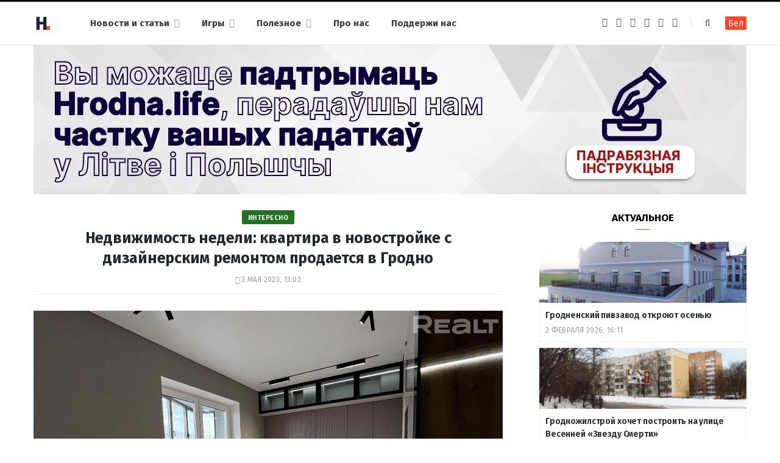

--- FILE ---
content_type: text/html; charset=UTF-8
request_url: https://dzh7f5h27xx9q.cloudfront.net/ru/2023/05/03/nedvizhimost-nedeli-14/
body_size: 73638
content:
<!DOCTYPE html><html lang="ru-RU" itemscope="itemscope" itemtype="http://schema.org/WebSite"><head><link rel="stylesheet" media="print" onload="this.onload=null;this.media='all';" id="ao_optimized_gfonts" href="https://fonts.googleapis.com/css?family=Fira+Sans%3A400%2C400italic%2C600%2C700&amp;display=swap"><link 
 rel="alternate" 
 hreflang="x-default" 
 href="https://dzh7f5h27xx9q.cloudfront.net/2023/05/03/nedvizhimost-nedeli-14/" /><link 
 rel="alternate" 
 hreflang="ru_RU" 
 href="https://dzh7f5h27xx9q.cloudfront.net/ru/2023/05/03/nedvizhimost-nedeli-14/" /><meta charset="UTF-8" /><meta http-equiv="x-ua-compatible" content="ie=edge" /><meta name="viewport" content="width=device-width, initial-scale=1" /><link rel="profile" href="https://gmpg.org/xfn/11" /><link rel="apple-touch-icon" sizes="180x180" href="/wp-content/themes/hrodna-2019/apple-touch-icon.png"><link rel="icon" type="image/png" href="/wp-content/themes/hrodna-2019/fav/icon-32x32.png" sizes="32x32"><link rel="icon" type="image/png" href="/wp-content/themes/hrodna-2019/fav/icon-16x16.png" sizes="16x16"><link rel="manifest" href="/wp-content/themes/hrodna-2019/fav/manifest.json" crossorigin="use-credentials"><meta name="msapplication-config" content="/wp-content/themes/hrodna-2019/fav/browserconfig.xml"><meta name="theme-color" content="#f4f6f8"><meta name='robots' content='index, follow, max-image-preview:large, max-snippet:-1, max-video-preview:-1' /><style>img:is([sizes="auto" i], [sizes^="auto," i]) { contain-intrinsic-size: 3000px 1500px }</style> <script data-cfasync="false" data-pagespeed-no-defer>var gtm4wp_datalayer_name = "dataLayer";
	var dataLayer = dataLayer || [];

	const gtm4wp_scrollerscript_debugmode         = false;
	const gtm4wp_scrollerscript_callbacktime      = 100;
	const gtm4wp_scrollerscript_readerlocation    = 150;
	const gtm4wp_scrollerscript_contentelementid  = "content";
	const gtm4wp_scrollerscript_scannertime       = 60;</script> <link media="all" href="https://dzh7f5h27xx9q.cloudfront.net/ru/wp-content/cache/autoptimize/2/css/autoptimize_3d3bea5fcf980743a9ae01d832a5fe70.css" rel="stylesheet"><title>Купить квартиру в новостройке в Гродно</title><meta name="description" content="В Гродно продается квартира в новостройке с дизайнерским ремонтом. Дом построили в 2020 году. Есть паркинг." /><meta property="og:locale" content="ru_RU" /><meta property="og:type" content="article" /><meta property="og:title" content="Недвижимость недели: квартира в новостройке с дизайнерским ремонтом продается в Гродно" /><meta property="og:description" content="В Гродно продается квартира в новостройке с дизайнерским ремонтом. Дом построили в 2020 году. Есть паркинг." /><meta property="og:url" content="https://dzh7f5h27xx9q.cloudfront.net/ru/2023/05/03/nedvizhimost-nedeli-14/" /><meta property="og:site_name" content="Hrodna.life - новости Гродно" /><meta property="article:publisher" content="https://www.facebook.com/hrodna.one.love" /><meta property="article:published_time" content="2023-05-03T10:02:09+00:00" /><meta property="article:modified_time" content="2023-05-03T12:27:00+00:00" /><meta property="og:image" content="https://dzh7f5h27xx9q.cloudfront.net/ru/wp-content/uploads/2023/05/Kvartira-na-Kupaly-3.jpg" /><meta property="og:image:width" content="1600" /><meta property="og:image:height" content="1347" /><meta property="og:image:type" content="image/jpeg" /><meta name="author" content="А К" /><meta name="twitter:card" content="summary_large_image" /><meta name="twitter:creator" content="@HrodnaL" /> <script type="application/ld+json" class="yoast-schema-graph">{"@context":"https://schema.org","@graph":[{"@type":"NewsArticle","@id":"https://dzh7f5h27xx9q.cloudfront.net/ru/2023/05/03/nedvizhimost-nedeli-14/#article","isPartOf":{"@id":"https://dzh7f5h27xx9q.cloudfront.net/ru/2023/05/03/nedvizhimost-nedeli-14/"},"author":{"name":"А К","@id":"https://dzh7f5h27xx9q.cloudfront.net/ru/#/schema/person/f193410c52aa1794c8432f4479805ce0"},"headline":"Недвижимость недели: квартира в новостройке с дизайнерским ремонтом продается в Гродно","datePublished":"2023-05-03T10:02:09+00:00","dateModified":"2023-05-03T12:27:00+00:00","mainEntityOfPage":{"@id":"https://dzh7f5h27xx9q.cloudfront.net/ru/2023/05/03/nedvizhimost-nedeli-14/"},"wordCount":134,"publisher":{"@id":"https://dzh7f5h27xx9q.cloudfront.net/ru/#organization"},"image":{"@id":"https://dzh7f5h27xx9q.cloudfront.net/ru/2023/05/03/nedvizhimost-nedeli-14/#primaryimage"},"thumbnailUrl":"https://dzh7f5h27xx9q.cloudfront.net/ru/wp-content/uploads/2023/05/Kvartira-na-Kupaly-3.jpg","keywords":["город","интересно","недвижимость","недвижимость в Гродно"],"articleSection":["Новости"],"inLanguage":"ru-RU","copyrightYear":"2023","copyrightHolder":{"@id":"https://dzh7f5h27xx9q.cloudfront.net/#organization"}},{"@type":"WebPage","@id":"https://dzh7f5h27xx9q.cloudfront.net/ru/2023/05/03/nedvizhimost-nedeli-14/","url":"https://dzh7f5h27xx9q.cloudfront.net/ru/2023/05/03/nedvizhimost-nedeli-14/","name":"Купить квартиру в новостройке в Гродно","isPartOf":{"@id":"https://dzh7f5h27xx9q.cloudfront.net/ru/#website"},"primaryImageOfPage":{"@id":"https://dzh7f5h27xx9q.cloudfront.net/ru/2023/05/03/nedvizhimost-nedeli-14/#primaryimage"},"image":{"@id":"https://dzh7f5h27xx9q.cloudfront.net/ru/2023/05/03/nedvizhimost-nedeli-14/#primaryimage"},"thumbnailUrl":"https://dzh7f5h27xx9q.cloudfront.net/ru/wp-content/uploads/2023/05/Kvartira-na-Kupaly-3.jpg","datePublished":"2023-05-03T10:02:09+00:00","dateModified":"2023-05-03T12:27:00+00:00","description":"В Гродно продается квартира в новостройке с дизайнерским ремонтом. Дом построили в 2020 году. Есть паркинг.","breadcrumb":{"@id":"https://dzh7f5h27xx9q.cloudfront.net/ru/2023/05/03/nedvizhimost-nedeli-14/#breadcrumb"},"inLanguage":"ru-RU","potentialAction":[{"@type":"ReadAction","target":["https://dzh7f5h27xx9q.cloudfront.net/ru/2023/05/03/nedvizhimost-nedeli-14/"]}]},{"@type":"ImageObject","inLanguage":"ru-RU","@id":"https://dzh7f5h27xx9q.cloudfront.net/ru/2023/05/03/nedvizhimost-nedeli-14/#primaryimage","url":"https://dzh7f5h27xx9q.cloudfront.net/ru/wp-content/uploads/2023/05/Kvartira-na-Kupaly-3.jpg","contentUrl":"https://dzh7f5h27xx9q.cloudfront.net/ru/wp-content/uploads/2023/05/Kvartira-na-Kupaly-3.jpg","width":1600,"height":1347,"caption":"Квартира на Купалы. Фото: \"Магазин недвижимости\""},{"@type":"BreadcrumbList","@id":"https://dzh7f5h27xx9q.cloudfront.net/ru/2023/05/03/nedvizhimost-nedeli-14/#breadcrumb","itemListElement":[{"@type":"ListItem","position":1,"name":"Главная страница","item":"https://dzh7f5h27xx9q.cloudfront.net/ru/"},{"@type":"ListItem","position":2,"name":"Недвижимость недели: квартира в новостройке с дизайнерским ремонтом продается в Гродно"}]},{"@type":"WebSite","@id":"https://dzh7f5h27xx9q.cloudfront.net/ru/#website","url":"https://dzh7f5h27xx9q.cloudfront.net/ru/","name":"Hrodna.life - новости Гродно","description":"Hrodna.life - новости и истории из Гродно","publisher":{"@id":"https://dzh7f5h27xx9q.cloudfront.net/ru/#organization"},"potentialAction":[{"@type":"SearchAction","target":{"@type":"EntryPoint","urlTemplate":"https://dzh7f5h27xx9q.cloudfront.net/ru/?s={search_term_string}"},"query-input":{"@type":"PropertyValueSpecification","valueRequired":true,"valueName":"search_term_string"}}],"inLanguage":"ru-RU"},{"@type":"Organization","@id":"https://dzh7f5h27xx9q.cloudfront.net/ru/#organization","name":"Hrodna.life","url":"https://dzh7f5h27xx9q.cloudfront.net/ru/","logo":{"@type":"ImageObject","inLanguage":"ru-RU","@id":"https://dzh7f5h27xx9q.cloudfront.net/ru/#/schema/logo/image/","url":"https://dzh7f5h27xx9q.cloudfront.net/ru/wp-content/uploads/2018/11/320-logos3-01.png","contentUrl":"https://dzh7f5h27xx9q.cloudfront.net/ru/wp-content/uploads/2018/11/320-logos3-01.png","width":320,"height":112,"caption":"Hrodna.life"},"image":{"@id":"https://dzh7f5h27xx9q.cloudfront.net/ru/#/schema/logo/image/"},"sameAs":["https://www.facebook.com/hrodna.one.love","https://www.linkedin.com/company/hrodna-life/","https://be.wikipedia.org/wiki/Hrodna.life"],"email":"people34letters@gmail.com","legalName":"Žmonės ir raidės, VšĮ","foundingDate":"2016-10-10","publishingPrinciples":"https://dzh7f5h27xx9q.cloudfront.net/ru/about-us/","ethicsPolicy":"https://dzh7f5h27xx9q.cloudfront.net/ru/standarts/"},{"@type":"Person","@id":"https://dzh7f5h27xx9q.cloudfront.net/ru/#/schema/person/f193410c52aa1794c8432f4479805ce0","name":"А К","image":{"@type":"ImageObject","inLanguage":"ru-RU","@id":"https://dzh7f5h27xx9q.cloudfront.net/ru/#/schema/person/image/","url":"https://secure.gravatar.com/avatar/e76e793cf5dddc09a8ffb460892a5b0c?s=96&d=mm&r=g","contentUrl":"https://secure.gravatar.com/avatar/e76e793cf5dddc09a8ffb460892a5b0c?s=96&d=mm&r=g","caption":"А К"},"sameAs":["https://dzh7f5h27xx9q.cloudfront.net/ru/","https://x.com/HrodnaL"],"jobTitle":"выпускающий редактор","worksFor":"Hrodna.life","url":"https://dzh7f5h27xx9q.cloudfront.net/ru/author/alena/"}]}</script> <link rel="amphtml" href="https://dzh7f5h27xx9q.cloudfront.net/ru/2023/05/03/nedvizhimost-nedeli-14/?amp" /><meta name="generator" content="AMP for WP 1.1.10"/><link rel='dns-prefetch' href='//ajax.googleapis.com' /><link rel='dns-prefetch' href='//ru.hrodna.life' /><link href='https://fonts.gstatic.com' crossorigin='anonymous' rel='preconnect' /><link rel="alternate" type="application/rss+xml" title="Hrodna.life - новости Гродно &raquo; Лента" href="https://dzh7f5h27xx9q.cloudfront.net/ru/feed/" /><style id='getwid-blocks-inline-css' type='text/css'>.wp-block-getwid-section .wp-block-getwid-section__wrapper .wp-block-getwid-section__inner-wrapper{max-width: 770px;}</style><style id='classic-theme-styles-inline-css' type='text/css'>/*! This file is auto-generated */
.wp-block-button__link{color:#fff;background-color:#32373c;border-radius:9999px;box-shadow:none;text-decoration:none;padding:calc(.667em + 2px) calc(1.333em + 2px);font-size:1.125em}.wp-block-file__button{background:#32373c;color:#fff;text-decoration:none}</style><style id='global-styles-inline-css' type='text/css'>:root{--wp--preset--aspect-ratio--square: 1;--wp--preset--aspect-ratio--4-3: 4/3;--wp--preset--aspect-ratio--3-4: 3/4;--wp--preset--aspect-ratio--3-2: 3/2;--wp--preset--aspect-ratio--2-3: 2/3;--wp--preset--aspect-ratio--16-9: 16/9;--wp--preset--aspect-ratio--9-16: 9/16;--wp--preset--color--black: #000000;--wp--preset--color--cyan-bluish-gray: #abb8c3;--wp--preset--color--white: #ffffff;--wp--preset--color--pale-pink: #f78da7;--wp--preset--color--vivid-red: #cf2e2e;--wp--preset--color--luminous-vivid-orange: #ff6900;--wp--preset--color--luminous-vivid-amber: #fcb900;--wp--preset--color--light-green-cyan: #7bdcb5;--wp--preset--color--vivid-green-cyan: #00d084;--wp--preset--color--pale-cyan-blue: #8ed1fc;--wp--preset--color--vivid-cyan-blue: #0693e3;--wp--preset--color--vivid-purple: #9b51e0;--wp--preset--gradient--vivid-cyan-blue-to-vivid-purple: linear-gradient(135deg,rgba(6,147,227,1) 0%,rgb(155,81,224) 100%);--wp--preset--gradient--light-green-cyan-to-vivid-green-cyan: linear-gradient(135deg,rgb(122,220,180) 0%,rgb(0,208,130) 100%);--wp--preset--gradient--luminous-vivid-amber-to-luminous-vivid-orange: linear-gradient(135deg,rgba(252,185,0,1) 0%,rgba(255,105,0,1) 100%);--wp--preset--gradient--luminous-vivid-orange-to-vivid-red: linear-gradient(135deg,rgba(255,105,0,1) 0%,rgb(207,46,46) 100%);--wp--preset--gradient--very-light-gray-to-cyan-bluish-gray: linear-gradient(135deg,rgb(238,238,238) 0%,rgb(169,184,195) 100%);--wp--preset--gradient--cool-to-warm-spectrum: linear-gradient(135deg,rgb(74,234,220) 0%,rgb(151,120,209) 20%,rgb(207,42,186) 40%,rgb(238,44,130) 60%,rgb(251,105,98) 80%,rgb(254,248,76) 100%);--wp--preset--gradient--blush-light-purple: linear-gradient(135deg,rgb(255,206,236) 0%,rgb(152,150,240) 100%);--wp--preset--gradient--blush-bordeaux: linear-gradient(135deg,rgb(254,205,165) 0%,rgb(254,45,45) 50%,rgb(107,0,62) 100%);--wp--preset--gradient--luminous-dusk: linear-gradient(135deg,rgb(255,203,112) 0%,rgb(199,81,192) 50%,rgb(65,88,208) 100%);--wp--preset--gradient--pale-ocean: linear-gradient(135deg,rgb(255,245,203) 0%,rgb(182,227,212) 50%,rgb(51,167,181) 100%);--wp--preset--gradient--electric-grass: linear-gradient(135deg,rgb(202,248,128) 0%,rgb(113,206,126) 100%);--wp--preset--gradient--midnight: linear-gradient(135deg,rgb(2,3,129) 0%,rgb(40,116,252) 100%);--wp--preset--font-size--small: 13px;--wp--preset--font-size--medium: 20px;--wp--preset--font-size--large: 36px;--wp--preset--font-size--x-large: 42px;--wp--preset--spacing--20: 0.44rem;--wp--preset--spacing--30: 0.67rem;--wp--preset--spacing--40: 1rem;--wp--preset--spacing--50: 1.5rem;--wp--preset--spacing--60: 2.25rem;--wp--preset--spacing--70: 3.38rem;--wp--preset--spacing--80: 5.06rem;--wp--preset--shadow--natural: 6px 6px 9px rgba(0, 0, 0, 0.2);--wp--preset--shadow--deep: 12px 12px 50px rgba(0, 0, 0, 0.4);--wp--preset--shadow--sharp: 6px 6px 0px rgba(0, 0, 0, 0.2);--wp--preset--shadow--outlined: 6px 6px 0px -3px rgba(255, 255, 255, 1), 6px 6px rgba(0, 0, 0, 1);--wp--preset--shadow--crisp: 6px 6px 0px rgba(0, 0, 0, 1);}:where(.is-layout-flex){gap: 0.5em;}:where(.is-layout-grid){gap: 0.5em;}body .is-layout-flex{display: flex;}.is-layout-flex{flex-wrap: wrap;align-items: center;}.is-layout-flex > :is(*, div){margin: 0;}body .is-layout-grid{display: grid;}.is-layout-grid > :is(*, div){margin: 0;}:where(.wp-block-columns.is-layout-flex){gap: 2em;}:where(.wp-block-columns.is-layout-grid){gap: 2em;}:where(.wp-block-post-template.is-layout-flex){gap: 1.25em;}:where(.wp-block-post-template.is-layout-grid){gap: 1.25em;}.has-black-color{color: var(--wp--preset--color--black) !important;}.has-cyan-bluish-gray-color{color: var(--wp--preset--color--cyan-bluish-gray) !important;}.has-white-color{color: var(--wp--preset--color--white) !important;}.has-pale-pink-color{color: var(--wp--preset--color--pale-pink) !important;}.has-vivid-red-color{color: var(--wp--preset--color--vivid-red) !important;}.has-luminous-vivid-orange-color{color: var(--wp--preset--color--luminous-vivid-orange) !important;}.has-luminous-vivid-amber-color{color: var(--wp--preset--color--luminous-vivid-amber) !important;}.has-light-green-cyan-color{color: var(--wp--preset--color--light-green-cyan) !important;}.has-vivid-green-cyan-color{color: var(--wp--preset--color--vivid-green-cyan) !important;}.has-pale-cyan-blue-color{color: var(--wp--preset--color--pale-cyan-blue) !important;}.has-vivid-cyan-blue-color{color: var(--wp--preset--color--vivid-cyan-blue) !important;}.has-vivid-purple-color{color: var(--wp--preset--color--vivid-purple) !important;}.has-black-background-color{background-color: var(--wp--preset--color--black) !important;}.has-cyan-bluish-gray-background-color{background-color: var(--wp--preset--color--cyan-bluish-gray) !important;}.has-white-background-color{background-color: var(--wp--preset--color--white) !important;}.has-pale-pink-background-color{background-color: var(--wp--preset--color--pale-pink) !important;}.has-vivid-red-background-color{background-color: var(--wp--preset--color--vivid-red) !important;}.has-luminous-vivid-orange-background-color{background-color: var(--wp--preset--color--luminous-vivid-orange) !important;}.has-luminous-vivid-amber-background-color{background-color: var(--wp--preset--color--luminous-vivid-amber) !important;}.has-light-green-cyan-background-color{background-color: var(--wp--preset--color--light-green-cyan) !important;}.has-vivid-green-cyan-background-color{background-color: var(--wp--preset--color--vivid-green-cyan) !important;}.has-pale-cyan-blue-background-color{background-color: var(--wp--preset--color--pale-cyan-blue) !important;}.has-vivid-cyan-blue-background-color{background-color: var(--wp--preset--color--vivid-cyan-blue) !important;}.has-vivid-purple-background-color{background-color: var(--wp--preset--color--vivid-purple) !important;}.has-black-border-color{border-color: var(--wp--preset--color--black) !important;}.has-cyan-bluish-gray-border-color{border-color: var(--wp--preset--color--cyan-bluish-gray) !important;}.has-white-border-color{border-color: var(--wp--preset--color--white) !important;}.has-pale-pink-border-color{border-color: var(--wp--preset--color--pale-pink) !important;}.has-vivid-red-border-color{border-color: var(--wp--preset--color--vivid-red) !important;}.has-luminous-vivid-orange-border-color{border-color: var(--wp--preset--color--luminous-vivid-orange) !important;}.has-luminous-vivid-amber-border-color{border-color: var(--wp--preset--color--luminous-vivid-amber) !important;}.has-light-green-cyan-border-color{border-color: var(--wp--preset--color--light-green-cyan) !important;}.has-vivid-green-cyan-border-color{border-color: var(--wp--preset--color--vivid-green-cyan) !important;}.has-pale-cyan-blue-border-color{border-color: var(--wp--preset--color--pale-cyan-blue) !important;}.has-vivid-cyan-blue-border-color{border-color: var(--wp--preset--color--vivid-cyan-blue) !important;}.has-vivid-purple-border-color{border-color: var(--wp--preset--color--vivid-purple) !important;}.has-vivid-cyan-blue-to-vivid-purple-gradient-background{background: var(--wp--preset--gradient--vivid-cyan-blue-to-vivid-purple) !important;}.has-light-green-cyan-to-vivid-green-cyan-gradient-background{background: var(--wp--preset--gradient--light-green-cyan-to-vivid-green-cyan) !important;}.has-luminous-vivid-amber-to-luminous-vivid-orange-gradient-background{background: var(--wp--preset--gradient--luminous-vivid-amber-to-luminous-vivid-orange) !important;}.has-luminous-vivid-orange-to-vivid-red-gradient-background{background: var(--wp--preset--gradient--luminous-vivid-orange-to-vivid-red) !important;}.has-very-light-gray-to-cyan-bluish-gray-gradient-background{background: var(--wp--preset--gradient--very-light-gray-to-cyan-bluish-gray) !important;}.has-cool-to-warm-spectrum-gradient-background{background: var(--wp--preset--gradient--cool-to-warm-spectrum) !important;}.has-blush-light-purple-gradient-background{background: var(--wp--preset--gradient--blush-light-purple) !important;}.has-blush-bordeaux-gradient-background{background: var(--wp--preset--gradient--blush-bordeaux) !important;}.has-luminous-dusk-gradient-background{background: var(--wp--preset--gradient--luminous-dusk) !important;}.has-pale-ocean-gradient-background{background: var(--wp--preset--gradient--pale-ocean) !important;}.has-electric-grass-gradient-background{background: var(--wp--preset--gradient--electric-grass) !important;}.has-midnight-gradient-background{background: var(--wp--preset--gradient--midnight) !important;}.has-small-font-size{font-size: var(--wp--preset--font-size--small) !important;}.has-medium-font-size{font-size: var(--wp--preset--font-size--medium) !important;}.has-large-font-size{font-size: var(--wp--preset--font-size--large) !important;}.has-x-large-font-size{font-size: var(--wp--preset--font-size--x-large) !important;}
:where(.wp-block-post-template.is-layout-flex){gap: 1.25em;}:where(.wp-block-post-template.is-layout-grid){gap: 1.25em;}
:where(.wp-block-columns.is-layout-flex){gap: 2em;}:where(.wp-block-columns.is-layout-grid){gap: 2em;}
:root :where(.wp-block-pullquote){font-size: 1.5em;line-height: 1.6;}</style><style id='hrodna-skin-inline-css' type='text/css'>::selection { background: rgba(255,71,44, 0.4); }

::-moz-selection { background: rgba(255,71,44, 0.4); }

:root { --main-color: #ff472c; }

input[type="submit"],
button,
input[type="button"],
.button,
.cart-action .cart-link .counter,
.main-head.compact .posts-ticker .heading,
.comments-list .bypostauthor .post-author,
.cat-label a:hover,
.cat-label.color a,
.post-thumb:hover .cat-label a,
.products-block .more-link:hover,
.beauty-slider .slick-dots .slick-active button,
.carousel-slider .category,
.grid-b-slider .category,
.page-links .current,
.page-links a:hover,
.page-links > span,
.widget-posts .posts.full .counter:before,
.wp-block-button .wp-block-button__link { background: #ff472c; }

blockquote:before,
.main-color,
.top-bar .social-icons a:hover,
.navigation .menu > li:hover > a,
.navigation .menu > .current-menu-item > a,
.navigation .menu > .current-menu-parent > a,
.navigation .menu > .current-menu-ancestor > a,
.navigation li:hover > a:after,
.navigation .current-menu-item > a:after,
.navigation .current-menu-parent > a:after,
.navigation .current-menu-ancestor > a:after,
.navigation .menu li li:hover > a,
.navigation .menu li li.current-menu-item > a,
.tag-share .post-tags a:hover,
.post-share-icons a:hover,
.post-share-icons .likes-count,
.author-box .author > span,
.comments-area .section-head .number,
.comments-list .comment-reply-link,
.comment-form input[type=checkbox],
.main-footer.dark .social-link:hover,
.lower-footer .social-icons .fa,
.archive-head .sub-title,
.social-share a:hover,
.social-icons a:hover,
.post-meta .post-cat > a,
.post-meta-c .post-author > a,
.large-post-b .post-footer .author a,
.trendy-slider .post-cat a,
.main-pagination .next a:hover,
.main-pagination .previous a:hover,
.main-pagination.number .current,
.post-content a,
.textwidget a,
.widget-about .more,
.widget-about .social-icons .social-btn:hover,
.widget-social .social-link:hover,
.wp-block-pullquote blockquote:before,
.egcf-modal .checkbox { color: #ff472c; }

.products-block .more-link:hover,
.beauty-slider .slick-dots .slick-active button,
.page-links .current,
.page-links a:hover,
.page-links > span,
.woocommerce nav.woocommerce-pagination ul li span.current,
.woocommerce nav.woocommerce-pagination ul li a:hover { border-color: #ff472c; }

.widget_categories a:before,
.widget_product_categories a:before,
.widget_archive a:before { border: 1px solid #ff472c; }

.skin-miranda .sidebar .widget-title,
.skin-beauty .sidebar .widget-title { border-top-color: #ff472c; }

.skin-rovella .navigation.dark .menu li:hover > a,
.skin-rovella .navigation.dark .menu li li:hover > a,
.skin-rovella .navigation.dark .menu li:hover > a:after,
.skin-rovella .main-footer.stylish .copyright a { color: #ff472c; }

.skin-travel .navigation.dark .menu li:hover > a,
.skin-travel .navigation.dark .menu li li:hover > a,
.skin-travel .navigation.dark .menu li:hover > a:after,
.skin-travel .posts-carousel .block-heading .title,
.skin-travel .post-content .read-more a,
.skin-travel .sidebar .widget-title,
.skin-travel .grid-post-b .read-more-btn { color: #ff472c; }

.skin-travel .sidebar .widget-title:after,
.skin-travel .post-content .read-more a:before,
.skin-travel .grid-post-b .read-more-btn { border-color: #ff472c; }

.skin-travel .grid-post-b .read-more-btn:hover,
.skin-travel .posts-carousel .block-heading:after { background-color: #ff472c; }

.navigation.dark .menu li:hover > a,
.navigation.dark .menu li li:hover > a,
.navigation.dark .menu li:hover > a:after { color: #ff472c; }

.sidebar .widget-title:after,
.comment-respond .section-head .title:after { background: #ff472c; }

.section-head .title { border-bottom-color: #ff472c; }</style> <script type="text/javascript" src="https://ajax.googleapis.com/ajax/libs/jquery/3.6.0/jquery.min.js?ver=3.6.0" id="jquery-js"></script> <script type="text/javascript" src="https://dzh7f5h27xx9q.cloudfront.net/ru/wp-content/cache/autoptimize/2/js/autoptimize_single_070a12458ed43e10ecdc3c90ed286af5.js?ver=1.22.3" id="gtm4wp-scroll-tracking-js"></script> <script type="text/javascript" src="https://dzh7f5h27xx9q.cloudfront.net/ru/wp-content/cache/autoptimize/2/js/autoptimize_single_310433e7f609326a8f2ab483f54473f7.js?ver=1.0" id="lazysizes-js"></script> <script type="text/javascript" id="wbcr_clearfy-css-lazy-load-js-extra">var wbcr_clearfy_async_links = {"wbcr_clearfy-font-awesome":"\/wp-content\/themes\/hrodna-2019\/css\/fontawesome\/css\/font-awesome.min.css"};</script> <script type="text/javascript" src="https://dzh7f5h27xx9q.cloudfront.net/ru/wp-content/plugins/clearfy/assets/js/css-lazy-load.min.js?ver=2.4.1" id="wbcr_clearfy-css-lazy-load-js"></script> <link rel="https://api.w.org/" href="https://dzh7f5h27xx9q.cloudfront.net/ru/wp-json/" /><link rel="alternate" title="JSON" type="application/json" href="https://dzh7f5h27xx9q.cloudfront.net/ru/wp-json/wp/v2/posts/259987" />  <script data-cfasync="false" data-pagespeed-no-defer>var dataLayer_content = {"pageTitle":"Купить квартиру в новостройке в Гродно","pagePostType":"post","pagePostType2":"single-post","pageCategory":["news"],"pageAttributes":["gorod","interesno","nedvizhimost","nedvizhimost-v-grodno"],"pagePostAuthor":"А К"};
	dataLayer.push( dataLayer_content );</script> <script data-cfasync="false" data-pagespeed-no-defer>(function(w,d,s,l,i){w[l]=w[l]||[];w[l].push({'gtm.start':
new Date().getTime(),event:'gtm.js'});var f=d.getElementsByTagName(s)[0],
j=d.createElement(s),dl=l!='dataLayer'?'&l='+l:'';j.async=true;j.src=
'//www.googletagmanager.com/gtm.js?id='+i+dl;f.parentNode.insertBefore(j,f);
})(window,document,'script','dataLayer','GTM-N8JG8MF');</script> <style id="uagb-style-conditional-extension">@media (min-width: 1025px){body .uag-hide-desktop.uagb-google-map__wrap,body .uag-hide-desktop{display:none !important}}@media (min-width: 768px) and (max-width: 1024px){body .uag-hide-tab.uagb-google-map__wrap,body .uag-hide-tab{display:none !important}}@media (max-width: 767px){body .uag-hide-mob.uagb-google-map__wrap,body .uag-hide-mob{display:none !important}}</style><style id="uagb-style-frontend-259987">.uag-blocks-common-selector{z-index:var(--z-index-desktop) !important}@media (max-width: 976px){.uag-blocks-common-selector{z-index:var(--z-index-tablet) !important}}@media (max-width: 767px){.uag-blocks-common-selector{z-index:var(--z-index-mobile) !important}}</style><link rel="icon" href="https://dzh7f5h27xx9q.cloudfront.net/ru/wp-content/uploads/2019/12/cropped-favicon-new-1-32x32.png" sizes="32x32" /><link rel="icon" href="https://dzh7f5h27xx9q.cloudfront.net/ru/wp-content/uploads/2019/12/cropped-favicon-new-1-192x192.png" sizes="192x192" /><link rel="apple-touch-icon" href="https://dzh7f5h27xx9q.cloudfront.net/ru/wp-content/uploads/2019/12/cropped-favicon-new-1-180x180.png" /><meta name="msapplication-TileImage" content="https://dzh7f5h27xx9q.cloudfront.net/ru/wp-content/uploads/2019/12/cropped-favicon-new-1-270x270.png" /><meta name="google-site-verification" content="4ZJBd1a8Bwp4TsDwD6SYu-YYuEAEOvbAXgMRUARXTk0" /><meta name="yandex-verification" content="88055858724b3707" /><meta name="f1d30d9785acd0564bff3e2e85f4de9b" content="7ecf15d000a64bd1b7b29414e1a1d382" /><meta name="cmsmagazine" content="cdab92b723a21724632e9158c35c02b8" /> <script async src="https://pagead2.googlesyndication.com/pagead/js/adsbygoogle.js?client=ca-pub-1610395315342102"
     crossorigin="anonymous"></script> <script>if ('serviceWorker' in navigator) {
            window.addEventListener('load', function() {
                navigator.serviceWorker.register('/service-worker.js');
            });
        }</script> <script>var LANG_VARS = {
            youAreOffline : "Вы сейчас находитесь офлайн.",
            weSaveYourMessage : "Мы сохранили ваше сообщение и отправим его, как только вы будете онлайн.",
            weGetYourMessage : "Мы получили ваше сообщение",
            networkError : "Похоже у вас проблемы с интернет-соединением, попробуйте устранить проблему и перезагрузите страницу.",
        };</script> </head><body class="post-template-default single single-post postid-259987 single-format-standard right-sidebar  lazy-normal skin-magazine"><div class="main-wrap"><header id="main-head" class="main-head head-nav-below simple simple-boxed has-search-modal"><div class="inner inner-head" data-sticky-bar="1"><div class="wrap cf wrap-head"><div class="left-contain"> <span class="mobile-nav"><i class="fa fa-bars"></i></span><div class="title"> <a href="https://dzh7f5h27xx9q.cloudfront.net/ru/" title="Hrodna.life &#8212; новости Гродно" rel="home"> <img src="https://dzh7f5h27xx9q.cloudfront.net/ru/wp-content/uploads/2022/06/logo-small-1.png" class="logo-image" alt="Hrodna.life &#8212; новости Гродно" srcset="https://dzh7f5h27xx9q.cloudfront.net/ru/wp-content/uploads/2022/06/logo-small-1.png ,https://dzh7f5h27xx9q.cloudfront.net/ru/wp-content/uploads/2022/06/logo-small-x2-1.png 2x" /> </a></div></div><div class="navigation-wrap inline"><nav class="navigation inline simple light" data-sticky-bar="1"><div class="menu-menu-ru-container"><ul id="menu-menu-ru" class="menu"><li id="menu-item-162481" class="menu-item menu-item-type-custom menu-item-object-custom menu-item-has-children menu-item-162481"><a href="https://dzh7f5h27xx9q.cloudfront.net/ru/articles/">Новости и статьи</a><ul class="sub-menu"><li id="menu-item-675" class="menu-item menu-item-type-taxonomy menu-item-object-category menu-cat-192 menu-item-675"><a href="https://dzh7f5h27xx9q.cloudfront.net/ru/category/gorod/">Город</a></li><li id="menu-item-677" class="menu-item menu-item-type-taxonomy menu-item-object-category menu-cat-196 menu-item-677"><a href="https://dzh7f5h27xx9q.cloudfront.net/ru/category/lyudi-i-dela/">Люди и дела</a></li><li id="menu-item-676" class="menu-item menu-item-type-taxonomy menu-item-object-category menu-cat-194 menu-item-676"><a href="https://dzh7f5h27xx9q.cloudfront.net/ru/category/zdarove-i-sport/">Здоровье и спорт</a></li><li id="menu-item-678" class="menu-item menu-item-type-taxonomy menu-item-object-category menu-cat-198 menu-item-678"><a href="https://dzh7f5h27xx9q.cloudfront.net/ru/category/nasledie/">Наследие</a></li><li id="menu-item-679" class="menu-item menu-item-type-taxonomy menu-item-object-category menu-cat-200 menu-item-679"><a href="https://dzh7f5h27xx9q.cloudfront.net/ru/category/servisyi-ru/">Полезное</a></li><li id="menu-item-221181" class="menu-item menu-item-type-custom menu-item-object-custom menu-item-221181"><a href="https://dzh7f5h27xx9q.cloudfront.net/ru/articles/">Все публикации</a></li></ul></li><li id="menu-item-183518" class="menu-item menu-item-type-custom menu-item-object-custom menu-item-has-children menu-item-183518"><a href="#">Игры</a><ul class="sub-menu"><li id="menu-item-183525" class="menu-item menu-item-type-custom menu-item-object-custom menu-item-183525"><a href="https://dzh7f5h27xx9q.cloudfront.net/ru/games/sortirovka-musora/">Сортировка мусора</a></li><li id="menu-item-183526" class="menu-item menu-item-type-custom menu-item-object-custom menu-item-183526"><a href="https://dzh7f5h27xx9q.cloudfront.net/ru/games/granica/">Граница рядом</a></li><li id="menu-item-208961" class="menu-item menu-item-type-custom menu-item-object-custom menu-item-208961"><a href="https://dzh7f5h27xx9q.cloudfront.net/ru/tag/test/">Тесты</a></li></ul></li><li id="menu-item-237200" class="menu-item menu-item-type-custom menu-item-object-custom menu-item-has-children menu-item-237200"><a href="#">Полезное</a><ul class="sub-menu"><li id="menu-item-237199" class="menu-item menu-item-type-post_type menu-item-object-page menu-item-237199"><a href="https://dzh7f5h27xx9q.cloudfront.net/ru/kapitalnye-remonty-v-grodno/">Карта капитальных ремонтов</a></li><li id="menu-item-237201" class="menu-item menu-item-type-post_type menu-item-object-page menu-item-237201"><a href="https://dzh7f5h27xx9q.cloudfront.net/ru/rabota-v-grodno/">Работа в Гродно</a></li><li id="menu-item-276885" class="menu-item menu-item-type-taxonomy menu-item-object-post_tag menu-item-276885"><a href="https://dzh7f5h27xx9q.cloudfront.net/ru/tag/recepty/">Рецепты</a></li><li id="menu-item-298391" class="menu-item menu-item-type-custom menu-item-object-custom menu-item-298391"><a href="https://dzh7f5h27xx9q.cloudfront.net/ru/metki/raznoe">Разное</a></li><li id="menu-item-279345" class="menu-item menu-item-type-post_type menu-item-object-page menu-item-279345"><a href="https://dzh7f5h27xx9q.cloudfront.net/ru/tourist-guide/">Туристический гайд по Гродно</a></li></ul></li><li id="menu-item-682" class="before-last menu-item menu-item-type-post_type menu-item-object-page menu-item-682"><a href="https://dzh7f5h27xx9q.cloudfront.net/ru/about-us/">Про нас</a></li><li id="menu-item-298977" class="menu-item menu-item-type-custom menu-item-object-custom menu-item-298977"><a href="https://dzh7f5h27xx9q.cloudfront.net/ru/support/">Поддержи нас</a></li></ul></div></nav></div><div class="actions"><ul class="social-icons cf"><li><a href="https://www.facebook.com/hrodna.one.love" class="fa fa-facebook" target="_blank"><span class="visuallyhidden">Facebook</span></a></li><li><a href="https://www.instagram.com/hrodna.mylove/" class="fa fa-instagram" target="_blank"><span class="visuallyhidden">Instagram</span></a></li><li><a href="https://t.me/hrodnaonelove" class="fa fa-paper-plane" target="_blank"><span class="visuallyhidden">Telegram</span></a></li><li><a href="https://dzh7f5h27xx9q.cloudfront.net/ru/feed" class="fa fa-rss" target="_blank"><span class="visuallyhidden">RSS</span></a></li><li><a href="https://www.youtube.com/@LookfromHrodna" class="fa fa-youtube" target="_blank"><span class="visuallyhidden">YouTube</span></a></li><li><a href="https://vk.com/hrodna.like" class="fa fa-vk" target="_blank"><span class="visuallyhidden">Вконтакте</span></a></li></ul> <a href="#" title="Поиск" class="search-link"><i class="fa fa-search"></i></a><div class="search-box-overlay"><form method="get" class="search-form" action="https://dzh7f5h27xx9q.cloudfront.net/ru/"> <button type="submit" class="search-submit"><i class="fa fa-search"></i></button> <input type="search" class="search-field" name="s" placeholder="Введите и нажмите ввод" value="" required /></form></div> <a href="https://dzh7f5h27xx9q.cloudfront.net/2023/05/03/nedvizhimost-nedeli-14/" target="_blank" class="lang-link">Бел</a></div></div></div></header><div class="inner-banner-brand"> <a href="https://dzh7f5h27xx9q.cloudfront.net/ru/tax-support/" target="_blank"> <img class="lazyload" src="/wp-content/themes/hrodna-2019/img/1.gif" data-src="https://dzh7f5h27xx9q.cloudfront.net/wp-content/uploads/2025/02/banner-tax-donation.webp"> </a></div><div class="main wrap"><div class="ts-row cf"><div class="col-8 main-content cf"><article id="post-259987" class="the-post post-259987 post type-post status-publish format-standard has-post-thumbnail category-news tag-gorod tag-interesno tag-nedvizhimost tag-nedvizhimost-v-grodno metki-interesno"><header class="post-header the-post-header cf"><div class="post-meta post-meta-alt the-post-meta"> <span class="post-cat"> <span class="metka" style="background: #237224;"><a href="https://dzh7f5h27xx9q.cloudfront.net/ru/metki/interesno/" rel="tag">Интересно</a> </span> </span><h1 class="post-title"> Недвижимость недели: квартира в новостройке с дизайнерским ремонтом продается в Гродно</h1><ul class="post-tags"><li><i class="fa fa-clock-o"></i> <time class="post-date">3 мая 2023, 13:02</time></li></ul></div><div class="featured"> <a href="https://dzh7f5h27xx9q.cloudfront.net/ru/wp-content/uploads/2023/05/Kvartira-na-Kupaly-3.jpg" class="image-link"><img width="770" height="649" src="[data-uri]" class="attachment-large size-large lazyload wp-post-image" alt="Квартира на Купалы" title="Недвижимость недели: квартира в новостройке с дизайнерским ремонтом продается в Гродно" decoding="async" fetchpriority="high" sizes="(max-width: 770px) 100vw, 770px" data-srcset="https://dzh7f5h27xx9q.cloudfront.net/ru/wp-content/uploads/2023/05/Kvartira-na-Kupaly-3-800x674.jpg 800w, https://dzh7f5h27xx9q.cloudfront.net/ru/wp-content/uploads/2023/05/Kvartira-na-Kupaly-3-300x253.jpg 300w, https://dzh7f5h27xx9q.cloudfront.net/ru/wp-content/uploads/2023/05/Kvartira-na-Kupaly-3-768x647.jpg 768w, https://dzh7f5h27xx9q.cloudfront.net/ru/wp-content/uploads/2023/05/Kvartira-na-Kupaly-3-1536x1293.jpg 1536w, https://dzh7f5h27xx9q.cloudfront.net/ru/wp-content/uploads/2023/05/Kvartira-na-Kupaly-3.jpg 1600w" data-src="https://dzh7f5h27xx9q.cloudfront.net/ru/wp-content/uploads/2023/05/Kvartira-na-Kupaly-3-800x674.jpg" /><div class="wp-caption-text">Квартира на Купалы. Фото: "Магазин недвижимости"</div> </a></div></header><div class="post-content description cf entry-content content-normal"><p><strong>Двухкомнатная квартира с дизайнерским ремонтом на проспекте Янки Купалы, 67А </strong><a href="https://realt.by/grodno-region/sale-flats/object/3016254/"><strong>продается</strong></a><strong> в Гродно. Дом построили недавно &#8212; в 2020-м году. При нем есть паркинг. Мебель для квартиры изготовили по индивидуальному заказу.</strong>&nbsp;</p><p>Квартира состоит из двух комнат: кухни-гостиной и спальни. Ремонт выполнили из высококачественных материалов. Квартира оборудована дорогостоящей бытовой техникой: встроенные микроволновая печь, духовой шкаф, холодильник. Площадь квартиры – 68.1кв.м. Есть лоджия.&nbsp;</p><p>В квартире много подсветки. В ремонте использовали светлые тона.</p><figure class="wp-block-gallery columns-4 is-cropped wp-block-gallery-1 is-layout-flex wp-block-gallery-is-layout-flex"><ul class="blocks-gallery-grid"><li class="blocks-gallery-item"><figure><a href="https://dzh7f5h27xx9q.cloudfront.net/ru/wp-content/uploads/2023/05/Kvartira-na-Kupaly.jpg"><img decoding="async" width="1465" height="1199" src="//cdn.optipic.io/site-102140/wp-content/uploads/2023/05/Kvartira-na-Kupaly.jpg" alt="Квартира на Купалы с дизайнерским ремонтома" data-id="259996" data-full-url="https://dzh7f5h27xx9q.cloudfront.net/ru/wp-content/uploads/2023/05/Kvartira-na-Kupaly.jpg" data-link="https://dzh7f5h27xx9q.cloudfront.net/ru/?attachment_id=259996" class="wp-image-259996" loading="lazy" srcset="https://dzh7f5h27xx9q.cloudfront.net/ru/wp-content/uploads/2023/05/Kvartira-na-Kupaly.jpg 1465w, https://dzh7f5h27xx9q.cloudfront.net/ru/wp-content/uploads/2023/05/Kvartira-na-Kupaly-300x246.jpg 300w, https://dzh7f5h27xx9q.cloudfront.net/ru/wp-content/uploads/2023/05/Kvartira-na-Kupaly-800x655.jpg 800w, https://dzh7f5h27xx9q.cloudfront.net/ru/wp-content/uploads/2023/05/Kvartira-na-Kupaly-768x629.jpg 768w" sizes="auto, (max-width: 1465px) 100vw, 1465px" /></a></figure></li><li class="blocks-gallery-item"><figure><a href="https://dzh7f5h27xx9q.cloudfront.net/ru/wp-content/uploads/2023/05/Kvartira-na-Kupaly-3.jpg"><img decoding="async" width="1600" height="1347" src="//cdn.optipic.io/site-102140/wp-content/uploads/2023/05/Kvartira-na-Kupaly-3.jpg" alt="Квартира на Купалы" data-id="259994" data-full-url="https://dzh7f5h27xx9q.cloudfront.net/ru/wp-content/uploads/2023/05/Kvartira-na-Kupaly-3.jpg" data-link="https://dzh7f5h27xx9q.cloudfront.net/ru/?attachment_id=259994" class="wp-image-259994" loading="lazy" srcset="https://dzh7f5h27xx9q.cloudfront.net/ru/wp-content/uploads/2023/05/Kvartira-na-Kupaly-3.jpg 1600w, https://dzh7f5h27xx9q.cloudfront.net/ru/wp-content/uploads/2023/05/Kvartira-na-Kupaly-3-300x253.jpg 300w, https://dzh7f5h27xx9q.cloudfront.net/ru/wp-content/uploads/2023/05/Kvartira-na-Kupaly-3-800x674.jpg 800w, https://dzh7f5h27xx9q.cloudfront.net/ru/wp-content/uploads/2023/05/Kvartira-na-Kupaly-3-768x647.jpg 768w, https://dzh7f5h27xx9q.cloudfront.net/ru/wp-content/uploads/2023/05/Kvartira-na-Kupaly-3-1536x1293.jpg 1536w" sizes="auto, (max-width: 1600px) 100vw, 1600px" /></a></figure></li><li class="blocks-gallery-item"><figure><a href="https://dzh7f5h27xx9q.cloudfront.net/ru/wp-content/uploads/2023/05/Kvartira-na-Kupaly-2.jpg"><img decoding="async" width="1538" height="1349" src="//cdn.optipic.io/site-102140/wp-content/uploads/2023/05/Kvartira-na-Kupaly-2.jpg" alt="квартира с дизайнерским ремонтом" data-id="259995" data-full-url="https://dzh7f5h27xx9q.cloudfront.net/ru/wp-content/uploads/2023/05/Kvartira-na-Kupaly-2.jpg" data-link="https://dzh7f5h27xx9q.cloudfront.net/ru/?attachment_id=259995" class="wp-image-259995" loading="lazy" srcset="https://dzh7f5h27xx9q.cloudfront.net/ru/wp-content/uploads/2023/05/Kvartira-na-Kupaly-2.jpg 1538w, https://dzh7f5h27xx9q.cloudfront.net/ru/wp-content/uploads/2023/05/Kvartira-na-Kupaly-2-300x263.jpg 300w, https://dzh7f5h27xx9q.cloudfront.net/ru/wp-content/uploads/2023/05/Kvartira-na-Kupaly-2-800x702.jpg 800w, https://dzh7f5h27xx9q.cloudfront.net/ru/wp-content/uploads/2023/05/Kvartira-na-Kupaly-2-768x674.jpg 768w, https://dzh7f5h27xx9q.cloudfront.net/ru/wp-content/uploads/2023/05/Kvartira-na-Kupaly-2-1536x1347.jpg 1536w" sizes="auto, (max-width: 1538px) 100vw, 1538px" /></a></figure></li><li class="blocks-gallery-item"><figure><a href="https://dzh7f5h27xx9q.cloudfront.net/ru/wp-content/uploads/2023/05/Kvartira-na-Kupaly-4-1.jpg"><img decoding="async" width="1200" height="1600" src="//cdn.optipic.io/site-102140/wp-content/uploads/2023/05/Kvartira-na-Kupaly-4-1.jpg" alt="Спальня в квартире на Купалы" data-id="259993" data-full-url="https://dzh7f5h27xx9q.cloudfront.net/ru/wp-content/uploads/2023/05/Kvartira-na-Kupaly-4-1.jpg" data-link="https://dzh7f5h27xx9q.cloudfront.net/ru/?attachment_id=259993" class="wp-image-259993" loading="lazy" srcset="https://dzh7f5h27xx9q.cloudfront.net/ru/wp-content/uploads/2023/05/Kvartira-na-Kupaly-4-1.jpg 1200w, https://dzh7f5h27xx9q.cloudfront.net/ru/wp-content/uploads/2023/05/Kvartira-na-Kupaly-4-1-225x300.jpg 225w, https://dzh7f5h27xx9q.cloudfront.net/ru/wp-content/uploads/2023/05/Kvartira-na-Kupaly-4-1-600x800.jpg 600w, https://dzh7f5h27xx9q.cloudfront.net/ru/wp-content/uploads/2023/05/Kvartira-na-Kupaly-4-1-768x1024.jpg 768w, https://dzh7f5h27xx9q.cloudfront.net/ru/wp-content/uploads/2023/05/Kvartira-na-Kupaly-4-1-1152x1536.jpg 1152w" sizes="auto, (max-width: 1200px) 100vw, 1200px" /></a></figure></li><li class="blocks-gallery-item"><figure><a href="https://dzh7f5h27xx9q.cloudfront.net/ru/wp-content/uploads/2023/05/Kvartira-na-Kupaly-4.jpg"><img decoding="async" width="1200" height="1600" src="//cdn.optipic.io/site-102140/wp-content/uploads/2023/05/Kvartira-na-Kupaly-4.jpg" alt="ванная в квартире на Купалы" data-id="259992" data-full-url="https://dzh7f5h27xx9q.cloudfront.net/ru/wp-content/uploads/2023/05/Kvartira-na-Kupaly-4.jpg" data-link="https://dzh7f5h27xx9q.cloudfront.net/ru/?attachment_id=259992" class="wp-image-259992" loading="lazy" srcset="https://dzh7f5h27xx9q.cloudfront.net/ru/wp-content/uploads/2023/05/Kvartira-na-Kupaly-4.jpg 1200w, https://dzh7f5h27xx9q.cloudfront.net/ru/wp-content/uploads/2023/05/Kvartira-na-Kupaly-4-225x300.jpg 225w, https://dzh7f5h27xx9q.cloudfront.net/ru/wp-content/uploads/2023/05/Kvartira-na-Kupaly-4-600x800.jpg 600w, https://dzh7f5h27xx9q.cloudfront.net/ru/wp-content/uploads/2023/05/Kvartira-na-Kupaly-4-768x1024.jpg 768w, https://dzh7f5h27xx9q.cloudfront.net/ru/wp-content/uploads/2023/05/Kvartira-na-Kupaly-4-1152x1536.jpg 1152w" sizes="auto, (max-width: 1200px) 100vw, 1200px" /></a></figure></li><li class="blocks-gallery-item"><figure><a href="https://dzh7f5h27xx9q.cloudfront.net/ru/wp-content/uploads/2023/05/Kvartira-na-Kupaly-6.jpg"><img decoding="async" width="1200" height="1600" src="//cdn.optipic.io/site-102140/wp-content/uploads/2023/05/Kvartira-na-Kupaly-6.jpg" alt="Мебель изготовленная по зазказу" data-id="259990" data-full-url="https://dzh7f5h27xx9q.cloudfront.net/ru/wp-content/uploads/2023/05/Kvartira-na-Kupaly-6.jpg" data-link="https://dzh7f5h27xx9q.cloudfront.net/ru/?attachment_id=259990" class="wp-image-259990" loading="lazy" srcset="https://dzh7f5h27xx9q.cloudfront.net/ru/wp-content/uploads/2023/05/Kvartira-na-Kupaly-6.jpg 1200w, https://dzh7f5h27xx9q.cloudfront.net/ru/wp-content/uploads/2023/05/Kvartira-na-Kupaly-6-225x300.jpg 225w, https://dzh7f5h27xx9q.cloudfront.net/ru/wp-content/uploads/2023/05/Kvartira-na-Kupaly-6-600x800.jpg 600w, https://dzh7f5h27xx9q.cloudfront.net/ru/wp-content/uploads/2023/05/Kvartira-na-Kupaly-6-768x1024.jpg 768w, https://dzh7f5h27xx9q.cloudfront.net/ru/wp-content/uploads/2023/05/Kvartira-na-Kupaly-6-1152x1536.jpg 1152w" sizes="auto, (max-width: 1200px) 100vw, 1200px" /></a></figure></li><li class="blocks-gallery-item"><figure><a href="https://dzh7f5h27xx9q.cloudfront.net/ru/wp-content/uploads/2023/05/Kvartira-na-Kupaly-7.jpg"><img decoding="async" width="1200" height="1600" src="//cdn.optipic.io/site-102140/wp-content/uploads/2023/05/Kvartira-na-Kupaly-7.jpg" alt="мебель на заказ" data-id="259989" data-full-url="https://dzh7f5h27xx9q.cloudfront.net/ru/wp-content/uploads/2023/05/Kvartira-na-Kupaly-7.jpg" data-link="https://dzh7f5h27xx9q.cloudfront.net/ru/?attachment_id=259989" class="wp-image-259989" loading="lazy" srcset="https://dzh7f5h27xx9q.cloudfront.net/ru/wp-content/uploads/2023/05/Kvartira-na-Kupaly-7.jpg 1200w, https://dzh7f5h27xx9q.cloudfront.net/ru/wp-content/uploads/2023/05/Kvartira-na-Kupaly-7-225x300.jpg 225w, https://dzh7f5h27xx9q.cloudfront.net/ru/wp-content/uploads/2023/05/Kvartira-na-Kupaly-7-600x800.jpg 600w, https://dzh7f5h27xx9q.cloudfront.net/ru/wp-content/uploads/2023/05/Kvartira-na-Kupaly-7-768x1024.jpg 768w, https://dzh7f5h27xx9q.cloudfront.net/ru/wp-content/uploads/2023/05/Kvartira-na-Kupaly-7-1152x1536.jpg 1152w" sizes="auto, (max-width: 1200px) 100vw, 1200px" /></a></figure></li><li class="blocks-gallery-item"><figure><a href="https://dzh7f5h27xx9q.cloudfront.net/ru/wp-content/uploads/2023/05/Kvartira-na-Kupaly-8.jpg"><img decoding="async" width="1200" height="1600" src="//cdn.optipic.io/site-102140/wp-content/uploads/2023/05/Kvartira-na-Kupaly-8.jpg" alt="Кухня в квартире на Купалы" data-id="259988" data-full-url="https://dzh7f5h27xx9q.cloudfront.net/ru/wp-content/uploads/2023/05/Kvartira-na-Kupaly-8.jpg" data-link="https://dzh7f5h27xx9q.cloudfront.net/ru/?attachment_id=259988" class="wp-image-259988" loading="lazy" srcset="https://dzh7f5h27xx9q.cloudfront.net/ru/wp-content/uploads/2023/05/Kvartira-na-Kupaly-8.jpg 1200w, https://dzh7f5h27xx9q.cloudfront.net/ru/wp-content/uploads/2023/05/Kvartira-na-Kupaly-8-225x300.jpg 225w, https://dzh7f5h27xx9q.cloudfront.net/ru/wp-content/uploads/2023/05/Kvartira-na-Kupaly-8-600x800.jpg 600w, https://dzh7f5h27xx9q.cloudfront.net/ru/wp-content/uploads/2023/05/Kvartira-na-Kupaly-8-768x1024.jpg 768w, https://dzh7f5h27xx9q.cloudfront.net/ru/wp-content/uploads/2023/05/Kvartira-na-Kupaly-8-1152x1536.jpg 1152w" sizes="auto, (max-width: 1200px) 100vw, 1200px" /></a></figure></li></ul><figcaption class="blocks-gallery-caption">Квартира на Купалы. Фото: &#171;Магазин недвижимости&#187;</figcaption></figure><p>Квартира расположена в районе с развитой инфраструктурой. Рядом &#8212; ТРК “Triniti”, гипермаркет “Евроопт”, школы, сады, магазины, гостиница “Турист”. Развито транспортное сообщение. Во дворе дома имеется детская площадка, зона отдыха.</p><p>Стоимость &#8212; $94 500.&nbsp;&nbsp;</p><p><strong>Читайте также: </strong><a href="https://dzh7f5h27xx9q.cloudfront.net/ru/2023/04/26/nedvizhimost-nedeli-13/">Недвижимость недели: двухуровневую квартиру на 100 квадратов можно купить в Гродно</a></p></div><div class="the-post-foot cf"><div class="tag-share cf"><div class="post-tags"><a href="https://dzh7f5h27xx9q.cloudfront.net/ru/tag/gorod/" rel="tag">город</a><a href="https://dzh7f5h27xx9q.cloudfront.net/ru/tag/interesno/" rel="tag">интересно</a><a href="https://dzh7f5h27xx9q.cloudfront.net/ru/tag/nedvizhimost/" rel="tag">недвижимость</a><a href="https://dzh7f5h27xx9q.cloudfront.net/ru/tag/nedvizhimost-v-grodno/" rel="tag">недвижимость в Гродно</a></div><div class="post-share"></div></div></div><section class="related-posts grid-3"><h4 class="section-head"><span class="title">Похожие записи</span></h4><div class="ts-row posts cf"><div class="rpbt_shortcode"><div id='rpbt-related-gallery-1' class='gallery related-gallery related-galleryid-259987 gallery-columns-3 gallery-size-medium'><figure class='gallery-item' role='group' aria-label='Недвижимость недели: студия в центре на 30 “квадратов” с рабочими и спальными местами '><div class='gallery-icon landscape'> <a href='https://dzh7f5h27xx9q.cloudfront.net/ru/2024/06/26/nedvizhimost-nedeli-72/'><img width="300" height="225" src="[data-uri]" class="attachment-medium size-medium lazyload" alt="Комната квартиры-студии на Ленина" aria-describedby="rpbt-related-gallery-1-279349" decoding="async" sizes="(max-width: 300px) 100vw, 300px" data-srcset="https://dzh7f5h27xx9q.cloudfront.net/ru/wp-content/uploads/2024/06/Kvartira-studija-na-Lenina.-Foto-Jurijelt_result-300x225.webp 300w, https://dzh7f5h27xx9q.cloudfront.net/ru/wp-content/uploads/2024/06/Kvartira-studija-na-Lenina.-Foto-Jurijelt_result-800x600.webp 800w, https://dzh7f5h27xx9q.cloudfront.net/ru/wp-content/uploads/2024/06/Kvartira-studija-na-Lenina.-Foto-Jurijelt_result-768x576.webp 768w, https://dzh7f5h27xx9q.cloudfront.net/ru/wp-content/uploads/2024/06/Kvartira-studija-na-Lenina.-Foto-Jurijelt_result.webp 1000w" data-src="https://dzh7f5h27xx9q.cloudfront.net/ru/wp-content/uploads/2024/06/Kvartira-studija-na-Lenina.-Foto-Jurijelt_result-300x225.webp" title="Недвижимость недели: студия в центре на 30 “квадратов” с рабочими и спальными местами " /></a></div><figcaption class='wp-caption-text gallery-caption' id='rpbt-related-gallery-1-279349'> Недвижимость недели: студия в центре на 30 “квадратов” с рабочими и спальными местами </figcaption></figure><figure class='gallery-item' role='group' aria-label='Недвижимость недели: двушка на Девятовке с имитацией камина, розовым диваном и теплым полом'><div class='gallery-icon landscape'> <a href='https://dzh7f5h27xx9q.cloudfront.net/ru/2024/06/05/nedvizhimost-nedeli-69/'><img width="300" height="225" src="[data-uri]" class="attachment-medium size-medium lazyload" alt="Зал в двушке на Лиможа." aria-describedby="rpbt-related-gallery-1-277820" decoding="async" sizes="(max-width: 300px) 100vw, 300px" data-srcset="https://dzh7f5h27xx9q.cloudfront.net/ru/wp-content/uploads/2024/06/Dvushka-na-Limozha.-Foto-realt.by-2_result-300x225.webp 300w, https://dzh7f5h27xx9q.cloudfront.net/ru/wp-content/uploads/2024/06/Dvushka-na-Limozha.-Foto-realt.by-2_result-800x600.webp 800w, https://dzh7f5h27xx9q.cloudfront.net/ru/wp-content/uploads/2024/06/Dvushka-na-Limozha.-Foto-realt.by-2_result-768x576.webp 768w, https://dzh7f5h27xx9q.cloudfront.net/ru/wp-content/uploads/2024/06/Dvushka-na-Limozha.-Foto-realt.by-2_result.webp 1000w" data-src="https://dzh7f5h27xx9q.cloudfront.net/ru/wp-content/uploads/2024/06/Dvushka-na-Limozha.-Foto-realt.by-2_result-300x225.webp" title="Недвижимость недели: двушка на Девятовке с имитацией камина, розовым диваном и теплым полом" /></a></div><figcaption class='wp-caption-text gallery-caption' id='rpbt-related-gallery-1-277820'> Недвижимость недели: двушка на Девятовке с имитацией камина, розовым диваном и теплым полом</figcaption></figure><figure class='gallery-item' role='group' aria-label='Недвижимость недели: двушка в историческом доме для жизни в центре или сдачи туристам'><div class='gallery-icon landscape'> <a href='https://dzh7f5h27xx9q.cloudfront.net/ru/2024/05/08/nedvizhimost-nedeli-65/'><img width="300" height="200" src="[data-uri]" class="attachment-medium size-medium lazyload" alt="Зал в квартире на Городничанской" aria-describedby="rpbt-related-gallery-1-276365" decoding="async" loading="lazy" sizes="auto, (max-width: 300px) 100vw, 300px" data-srcset="https://dzh7f5h27xx9q.cloudfront.net/ru/wp-content/uploads/2024/05/Kvartira-na-Gorodnichanskoj.-Foto-realt.by_result-300x200.webp 300w, https://dzh7f5h27xx9q.cloudfront.net/ru/wp-content/uploads/2024/05/Kvartira-na-Gorodnichanskoj.-Foto-realt.by_result-800x533.webp 800w, https://dzh7f5h27xx9q.cloudfront.net/ru/wp-content/uploads/2024/05/Kvartira-na-Gorodnichanskoj.-Foto-realt.by_result-768x512.webp 768w, https://dzh7f5h27xx9q.cloudfront.net/ru/wp-content/uploads/2024/05/Kvartira-na-Gorodnichanskoj.-Foto-realt.by_result.webp 1200w" data-src="https://dzh7f5h27xx9q.cloudfront.net/ru/wp-content/uploads/2024/05/Kvartira-na-Gorodnichanskoj.-Foto-realt.by_result-300x200.webp" title="Недвижимость недели: двушка в историческом доме для жизни в центре или сдачи туристам" /></a></div><figcaption class='wp-caption-text gallery-caption' id='rpbt-related-gallery-1-276365'> Недвижимость недели: двушка в историческом доме для жизни в центре или сдачи туристам</figcaption></figure></div></div></div></section><div class="comments"></div></article> <br><nav class="post-navigation" style="display: none">&laquo; <a href="https://dzh7f5h27xx9q.cloudfront.net/ru/2023/05/03/9-maja-programa/" rel="prev">Ретро-авто, концерт Газманова и салют. Как отпразднуют 9 мая в Гродно</a></nav></div><aside class="col-4 sidebar" data-sticky="1"><div class="inner theiaStickySidebar"><ul><li id="hrodna_life-posts-widget-2" class="widget widget-posts"><h5 class="widget-title"><span>Актуальное</span></h5><ul class="posts cf meta-below"><li class="post cf post-block2"><div class="post-thumb"> <a href="https://dzh7f5h27xx9q.cloudfront.net/ru/2026/02/02/piuzavod-adkrycce/" class="image-link"> <img class="lazyload" src="/wp-content/themes/hrodna-2019/img/1.gif" data-src="https://dzh7f5h27xx9q.cloudfront.net/ru/wp-content/uploads/2025/03/pivzavod_wp_3-330x100.webp" alt=""> </a></div><div class="content"> <a href="https://dzh7f5h27xx9q.cloudfront.net/ru/2026/02/02/piuzavod-adkrycce/" class="post-title" title="Гродненский пивзавод откроют осенью ">Гродненский пивзавод откроют осенью </a><div class="post-meta post-meta-a"> <a href="https://dzh7f5h27xx9q.cloudfront.net/ru/2026/02/02/piuzavod-adkrycce/" class="date-link"><time class="post-date" datetime="2026-02-02T16:11:08+03:00">2 февраля 2026, 16:11</time></a></div></div></li><li class="post cf post-block2"><div class="post-thumb"> <a href="https://dzh7f5h27xx9q.cloudfront.net/ru/2026/02/02/zorka-smierci/" class="image-link"> <img class="lazyload" src="/wp-content/themes/hrodna-2019/img/1.gif" data-src="https://dzh7f5h27xx9q.cloudfront.net/ru/wp-content/uploads/2026/02/Vesennij-snos_1-330x100.webp" alt=""> </a></div><div class="content"> <a href="https://dzh7f5h27xx9q.cloudfront.net/ru/2026/02/02/zorka-smierci/" class="post-title" title="Гродножилстрой хочет построить на улице Весенней «Звезду Смерти» ">Гродножилстрой хочет построить на улице Весенней «Звезду Смерти» </a><div class="post-meta post-meta-a"> <a href="https://dzh7f5h27xx9q.cloudfront.net/ru/2026/02/02/zorka-smierci/" class="date-link"><time class="post-date" datetime="2026-02-02T15:09:00+03:00">2 февраля 2026, 15:09</time></a></div></div></li><li class="post cf post-block2"><div class="post-thumb"> <a href="https://dzh7f5h27xx9q.cloudfront.net/ru/2026/02/02/zanyatki-admena/" class="image-link"> <img class="lazyload" src="/wp-content/themes/hrodna-2019/img/1.gif" data-src="https://dzh7f5h27xx9q.cloudfront.net/ru/wp-content/uploads/2026/01/pexels-tanya-gorelova-2199357-3855449-1-330x100.webp" alt=""> </a></div><div class="content"> <a href="https://dzh7f5h27xx9q.cloudfront.net/ru/2026/02/02/zanyatki-admena/" class="post-title" title="«Неужели ягодка замерзнет?» Родители в Беларуси спорят из-за разрешения Минобра пропустить школьные занятия">«Неужели ягодка замерзнет?» Родители в Беларуси спорят из-за разрешения Минобра пропустить школьные занятия</a><div class="post-meta post-meta-a"> <a href="https://dzh7f5h27xx9q.cloudfront.net/ru/2026/02/02/zanyatki-admena/" class="date-link"><time class="post-date" datetime="2026-02-02T14:50:19+03:00">2 февраля 2026, 14:50</time></a></div></div></li><li class="post cf post-block2"><div class="post-thumb"> <a href="https://dzh7f5h27xx9q.cloudfront.net/ru/2026/02/02/karaey-myaza/" class="image-link"> <img class="lazyload" src="/wp-content/themes/hrodna-2019/img/1.gif" data-src="https://dzh7f5h27xx9q.cloudfront.net/ru/wp-content/uploads/2026/02/Karaev-i-Cyganok-330x100.webp" alt=""> </a></div><div class="content"> <a href="https://dzh7f5h27xx9q.cloudfront.net/ru/2026/02/02/karaey-myaza/" class="post-title" title="“Боеготовность постоянно проверяется неформальным образом”. Караев высказался о безопасности области и границы">“Боеготовность постоянно проверяется неформальным образом”. Караев высказался о безопасности области и границы</a><div class="post-meta post-meta-a"> <a href="https://dzh7f5h27xx9q.cloudfront.net/ru/2026/02/02/karaey-myaza/" class="date-link"><time class="post-date" datetime="2026-02-02T13:05:33+03:00">2 февраля 2026, 13:05</time></a></div></div></li></ul></li></ul></div></aside></div></div><footer class="main-footer contrast"><section class="lower-footer cf"><div class="wrap"><div class="footer-logo"><a href="https://dzh7f5h27xx9q.cloudfront.net/ru/"> <img class="logo lazyload" src="[data-uri]" alt="Hrodna.life &#8212; новости Гродно" data-src="https://dzh7f5h27xx9q.cloudfront.net/ru/wp-content/uploads/2022/06/logo-smallwx2.png" /></a><ul class="social-icons"><li> <a href="https://www.facebook.com/hrodna.one.love" class="social-link" target="_blank"><i class="fa fa-facebook"></i> <span class="label">Facebook</span></a></li><li> <a href="https://twitter.com/HrodnaL" class="social-link" target="_blank"><i class="fa fa-twitter"></i> <span class="label">Twitter</span></a></li><li> <a href="https://www.instagram.com/hrodna.mylove/" class="social-link" target="_blank"><i class="fa fa-instagram"></i> <span class="label">Instagram</span></a></li><li> <a href="https://t.me/hrodnaonelove" class="social-link" target="_blank"><i class="fa fa-paper-plane"></i> <span class="label">Telegram</span></a></li><li> <a href="https://dzh7f5h27xx9q.cloudfront.net/ru/feed" class="social-link" target="_blank"><i class="fa fa-rss"></i> <span class="label">RSS</span></a></li><li> <a href="https://www.youtube.com/@LookfromHrodna" class="social-link" target="_blank"><i class="fa fa-youtube"></i> <span class="label">YouTube</span></a></li><li> <a href="https://vk.com/hrodna.like" class="social-link" target="_blank"><i class="fa fa-vk"></i> <span class="label">Вконтакте</span></a></li></ul></div><div class="bottom cf"><p class="copyright">2016-2026 Использование материалов сайта разрешено на условиях лицензии Creative Commons BY-SA 4.0 Int со ссылкой на источник и указанием автора. <a href="https://dzh7f5h27xx9q.cloudfront.net/ru/copyright" rel="nofollow">Подробные правила перепечатки тут</a></p></div></div></section><div id="go-top"><a href="#go-top"><i class="fa fa-chevron-up"></i></a></div></footer></div><div class="mobile-menu-container off-canvas" id="mobile-menu"> <a href="#" class="close"><i class="fa fa-times"></i></a><div class="logo"></div><ul id="menu-menu-ru-1" class="mobile-menu"><li class="menu-item menu-item-type-custom menu-item-object-custom menu-item-has-children menu-item-162481"><a href="https://dzh7f5h27xx9q.cloudfront.net/ru/articles/">Новости и статьи</a><ul class="sub-menu"><li class="menu-item menu-item-type-taxonomy menu-item-object-category menu-item-675"><a href="https://dzh7f5h27xx9q.cloudfront.net/ru/category/gorod/">Город</a></li><li class="menu-item menu-item-type-taxonomy menu-item-object-category menu-item-677"><a href="https://dzh7f5h27xx9q.cloudfront.net/ru/category/lyudi-i-dela/">Люди и дела</a></li><li class="menu-item menu-item-type-taxonomy menu-item-object-category menu-item-676"><a href="https://dzh7f5h27xx9q.cloudfront.net/ru/category/zdarove-i-sport/">Здоровье и спорт</a></li><li class="menu-item menu-item-type-taxonomy menu-item-object-category menu-item-678"><a href="https://dzh7f5h27xx9q.cloudfront.net/ru/category/nasledie/">Наследие</a></li><li class="menu-item menu-item-type-taxonomy menu-item-object-category menu-item-679"><a href="https://dzh7f5h27xx9q.cloudfront.net/ru/category/servisyi-ru/">Полезное</a></li><li class="menu-item menu-item-type-custom menu-item-object-custom menu-item-221181"><a href="https://dzh7f5h27xx9q.cloudfront.net/ru/articles/">Все публикации</a></li></ul></li><li class="menu-item menu-item-type-custom menu-item-object-custom menu-item-has-children menu-item-183518"><a href="#">Игры</a><ul class="sub-menu"><li class="menu-item menu-item-type-custom menu-item-object-custom menu-item-183525"><a href="https://dzh7f5h27xx9q.cloudfront.net/ru/games/sortirovka-musora/">Сортировка мусора</a></li><li class="menu-item menu-item-type-custom menu-item-object-custom menu-item-183526"><a href="https://dzh7f5h27xx9q.cloudfront.net/ru/games/granica/">Граница рядом</a></li><li class="menu-item menu-item-type-custom menu-item-object-custom menu-item-208961"><a href="https://dzh7f5h27xx9q.cloudfront.net/ru/tag/test/">Тесты</a></li></ul></li><li class="menu-item menu-item-type-custom menu-item-object-custom menu-item-has-children menu-item-237200"><a href="#">Полезное</a><ul class="sub-menu"><li class="menu-item menu-item-type-post_type menu-item-object-page menu-item-237199"><a href="https://dzh7f5h27xx9q.cloudfront.net/ru/kapitalnye-remonty-v-grodno/">Карта капитальных ремонтов</a></li><li class="menu-item menu-item-type-post_type menu-item-object-page menu-item-237201"><a href="https://dzh7f5h27xx9q.cloudfront.net/ru/rabota-v-grodno/">Работа в Гродно</a></li><li class="menu-item menu-item-type-taxonomy menu-item-object-post_tag menu-item-276885"><a href="https://dzh7f5h27xx9q.cloudfront.net/ru/tag/recepty/">Рецепты</a></li><li class="menu-item menu-item-type-custom menu-item-object-custom menu-item-298391"><a href="https://dzh7f5h27xx9q.cloudfront.net/ru/metki/raznoe">Разное</a></li><li class="menu-item menu-item-type-post_type menu-item-object-page menu-item-279345"><a href="https://dzh7f5h27xx9q.cloudfront.net/ru/tourist-guide/">Туристический гайд по Гродно</a></li></ul></li><li class="before-last menu-item menu-item-type-post_type menu-item-object-page menu-item-682"><a href="https://dzh7f5h27xx9q.cloudfront.net/ru/about-us/">Про нас</a></li><li class="menu-item menu-item-type-custom menu-item-object-custom menu-item-298977"><a href="https://dzh7f5h27xx9q.cloudfront.net/ru/support/">Поддержи нас</a></li></ul><ul class="social-icons cf"><li><a href="https://www.facebook.com/hrodna.one.love" class="fa fa-facebook" target="_blank"><span class="visuallyhidden">Facebook</span></a></li><li><a href="https://www.instagram.com/hrodna.mylove/" class="fa fa-instagram" target="_blank"><span class="visuallyhidden">Instagram</span></a></li><li><a href="https://t.me/hrodnaonelove" class="fa fa-paper-plane" target="_blank"><span class="visuallyhidden">Telegram</span></a></li><li><a href="https://dzh7f5h27xx9q.cloudfront.net/ru/feed" class="fa fa-rss" target="_blank"><span class="visuallyhidden">RSS</span></a></li><li><a href="https://www.youtube.com/@LookfromHrodna" class="fa fa-youtube" target="_blank"><span class="visuallyhidden">YouTube</span></a></li><li><a href="https://vk.com/hrodna.like" class="fa fa-vk" target="_blank"><span class="visuallyhidden">Вконтакте</span></a></li></ul></div><div class="search-modal-wrap"><div class="search-modal-box" role="dialog" aria-modal="true"><form method="get" class="search-form" action="https://dzh7f5h27xx9q.cloudfront.net/ru/"> <input type="search" class="search-field" name="s" placeholder="Искать…" value="" required /> <button type="submit" class="search-submit visuallyhidden">Отправить</button><p class="message"> Введите запрос и нажмите <em> Enter </em> для поиска. Нажмите <em> Esc </em> для отмены.</p></form></div></div> <noscript><iframe src="https://www.googletagmanager.com/ns.html?id=GTM-N8JG8MF" height="0" width="0" style="display:none;visibility:hidden" aria-hidden="true"></iframe></noscript> <style id='core-block-supports-inline-css' type='text/css'>.wp-block-gallery.wp-block-gallery-1{--wp--style--unstable-gallery-gap:var( --wp--style--gallery-gap-default, var( --gallery-block--gutter-size, var( --wp--style--block-gap, 0.5em ) ) );gap:var( --wp--style--gallery-gap-default, var( --gallery-block--gutter-size, var( --wp--style--block-gap, 0.5em ) ) );}</style> <script type="text/javascript" id="getwid-blocks-frontend-js-js-extra">var Getwid = {"settings":[],"ajax_url":"https:\/\/dzh7f5h27xx9q.cloudfront.net\/ru/wp-admin\/admin-ajax.php","isRTL":"","nonces":{"contact_form":"8106ff61ab"}};</script> <script type="text/javascript" src="https://dzh7f5h27xx9q.cloudfront.net/ru/wp-content/cache/autoptimize/2/js/autoptimize_single_3e92dfa7628b487278a5fe20453561f5.js?ver=2.1.3" id="getwid-blocks-frontend-js-js"></script> <script type="text/javascript" id="tptn_tracker-js-extra">var ajax_tptn_tracker = {"ajax_url":"https:\/\/dzh7f5h27xx9q.cloudfront.net\/ru/","top_ten_id":"259987","top_ten_blog_id":"2","activate_counter":"11","top_ten_debug":"0","tptn_rnd":"1151206776"};</script> <script type="text/javascript" src="https://dzh7f5h27xx9q.cloudfront.net/ru/wp-content/plugins/top-10/includes/js/top-10-tracker.min.js?ver=4.1.1" id="tptn_tracker-js"></script> <script type="text/javascript" src="https://dzh7f5h27xx9q.cloudfront.net/ru/wp-content/cache/autoptimize/2/js/autoptimize_single_ba6cf724c8bb1cf5b084e79ff230626e.js?ver=1.0" id="magnific-popup-js"></script> <script type="text/javascript" id="hrodna-theme-js-extra">var HrodnaLife = {"custom_ajax_url":"\/2023\/05\/03\/nedvizhimost-nedeli-14\/"};</script> <script type="text/javascript" src="https://dzh7f5h27xx9q.cloudfront.net/ru/wp-content/cache/autoptimize/2/js/autoptimize_single_2f302fb0e8f22e9e85d5c611e20138fb.js?4&amp;ver=1.0" id="hrodna-theme-js"></script> <script type="text/javascript" src="https://dzh7f5h27xx9q.cloudfront.net/ru/wp-content/cache/autoptimize/2/js/autoptimize_single_09ef9b22f7ed6d84974d1bd617cbade5.js?ver=1.0" id="slick-slider-js"></script> <script type="text/javascript" src="https://dzh7f5h27xx9q.cloudfront.net/ru/wp-content/cache/autoptimize/2/js/autoptimize_single_1199f96d2a4dbf0dbd1ea8e174218bff.js?ver=1.0" id="jarallax-js"></script> <script type="text/javascript" src="https://dzh7f5h27xx9q.cloudfront.net/ru/wp-content/cache/autoptimize/2/js/autoptimize_single_8d2438e72eddd37935ec462034c9ecd0.js?ver=1.0" id="hrodna-sticky-sidebar-js"></script> <script type="text/javascript" src="https://dzh7f5h27xx9q.cloudfront.net/ru/wp-content/cache/autoptimize/2/js/autoptimize_single_4ac4f59cfc6663f048d5cb5203eb1cba.js?ver=1.0" id="pwa-main-js-js"></script> <script data-cfasync='false'>var t = window;
		document.addEventListener("DOMContentLoaded", 
			function(){
				t.loadCSS||(t.loadCSS=function(){});var e=loadCSS.relpreload={};if(e.support=function(){var e;try{e=t.document.createElement("link").relList.supports("preload")}catch(t){e=!1}return function(){return e}}(),e.bindMediaToggle=function(t){function e(){t.media=a}var a=t.media||"all";t.addEventListener?t.addEventListener("load",e):t.attachEvent&&t.attachEvent("onload",e),setTimeout(function(){t.rel="stylesheet",t.media="only x"}),setTimeout(e,3e3)},e.poly=function(){if(!e.support())for(var a=t.document.getElementsByTagName("link"),n=0;n<a.length;n++){var o=a[n];"preload"!==o.rel||"style"!==o.getAttribute("as")||o.getAttribute("data-loadcss")||(o.setAttribute("data-loadcss",!0),e.bindMediaToggle(o))}},!e.support()){e.poly();var a=t.setInterval(e.poly,500);t.addEventListener?t.addEventListener("load",function(){e.poly(),t.clearInterval(a)}):t.attachEvent&&t.attachEvent("onload",function(){e.poly(),t.clearInterval(a)})}"undefined"!=typeof exports?exports.loadCSS=loadCSS:t.loadCSS=loadCSS
			}
		);</script> <script>jQuery('.topicsMenu .arrow-next').on('click',function(e){
                    scrollTopicsMenu(0.25)
                });
                jQuery('.topicsMenu .arrow-prev').on('click',function(e){
                    scrollTopicsMenu(-0.25)
                });
                jQuery('.topicsMenu-inner').on('scroll',function(){
                    updatedScrollStatusTopicsMenu();
                });
                function scrollTopicsMenu(k) {
                    var menu = jQuery('.topicsMenu');
                    var menu_inner = jQuery('.topicsMenu-inner');
                    var w = menu.width();
                    var to_scroll = menu_inner.scrollLeft() + w * k;
                    if (to_scroll > w ) {
                        to_scroll = w;
                    }
                    menu_inner.animate({
                                'scrollLeft' : to_scroll},{
                                'done': updatedScrollStatusTopicsMenu});
                }
                function updatedScrollStatusTopicsMenu(){
                    var menu = jQuery('.topicsMenu');
                    var menu_inner = jQuery('.topicsMenu-inner');
                    if (menu_inner.scrollLeft()) {
                        menu.attr('scrolled','true');
                    } else {
                        menu.removeAttr('scrolled');
                    }
                }</script> <script defer src="https://static.cloudflareinsights.com/beacon.min.js/vcd15cbe7772f49c399c6a5babf22c1241717689176015" integrity="sha512-ZpsOmlRQV6y907TI0dKBHq9Md29nnaEIPlkf84rnaERnq6zvWvPUqr2ft8M1aS28oN72PdrCzSjY4U6VaAw1EQ==" data-cf-beacon='{"version":"2024.11.0","token":"8d073a559f754db59189c2f6bb4f439a","r":1,"server_timing":{"name":{"cfCacheStatus":true,"cfEdge":true,"cfExtPri":true,"cfL4":true,"cfOrigin":true,"cfSpeedBrain":true},"location_startswith":null}}' crossorigin="anonymous"></script>
</body></html>

--- FILE ---
content_type: text/html; charset=utf-8
request_url: https://www.google.com/recaptcha/api2/aframe
body_size: 267
content:
<!DOCTYPE HTML><html><head><meta http-equiv="content-type" content="text/html; charset=UTF-8"></head><body><script nonce="T_pZahNuIWIZoOW18vJxDg">/** Anti-fraud and anti-abuse applications only. See google.com/recaptcha */ try{var clients={'sodar':'https://pagead2.googlesyndication.com/pagead/sodar?'};window.addEventListener("message",function(a){try{if(a.source===window.parent){var b=JSON.parse(a.data);var c=clients[b['id']];if(c){var d=document.createElement('img');d.src=c+b['params']+'&rc='+(localStorage.getItem("rc::a")?sessionStorage.getItem("rc::b"):"");window.document.body.appendChild(d);sessionStorage.setItem("rc::e",parseInt(sessionStorage.getItem("rc::e")||0)+1);localStorage.setItem("rc::h",'1770077653124');}}}catch(b){}});window.parent.postMessage("_grecaptcha_ready", "*");}catch(b){}</script></body></html>

--- FILE ---
content_type: application/javascript
request_url: https://dzh7f5h27xx9q.cloudfront.net/ru/wp-content/cache/autoptimize/2/js/autoptimize_single_4ac4f59cfc6663f048d5cb5203eb1cba.js?ver=1.0
body_size: 6102
content:
jQuery(function($){if(!('Notification'in window)){console.log("This browser does not support notifications.");}else{Notification.requestPermission(function(status){console.log('Notification permission status:',status);});}
window.addEventListener('load',function(){function updateOnlineStatus(event){var condition=navigator.onLine?"online":"offline";}
window.addEventListener('online',updateOnlineStatus);window.addEventListener('offline',updateOnlineStatus);});function sendMessage(message){return new Promise(function(resolve,reject){var messageChannel=new MessageChannel();messageChannel.port1.onmessage=function(event){if(event.data.error){reject(event.data.error);}else{resolve(event.data);}};navigator.serviceWorker.controller.postMessage(message,[messageChannel.port2]);});}
window.addEventListener('online',function(){console.log('SyncManager - '+'SyncManager'in window);if('serviceWorker'in navigator&&!('SyncManager'in window)){sendMessage({command:'GET_ONLINE',});console.log('getting online');}});var $html=$('html'),isTouch=$html.hasClass('touchevents');var $body=$('body');var windowWidth=Math.max($(window).width(),window.innerWidth);function detectIE(){var ua=window.navigator.userAgent;var msie=ua.indexOf('MSIE');var trident=ua.indexOf('Trident/');var edge=ua.indexOf('Edge/');if(msie>0){$html.addClass('ie');}
else if(trident>0){$html.addClass('ie');}
else if(edge>0){$html.addClass('edge');}
return false;}
detectIE();var mac=navigator.platform.match(/(Mac|iPhone|iPod|iPad)/i)?true:false;if(mac){$html.addClass('ios');}
var ua=navigator.userAgent.toLowerCase();var isAndroid=ua.indexOf("android")>-1;if(isAndroid){$html.addClass('android');}
else{$html.addClass('not-android');}
$('.download-pwa-box .js-close-popup').click(function(){$('.download-pwa-box').addClass('hidden');setTimeout(function(){$('.download-pwa-box').remove();},500);});$('.download-pwa-box').click(function(){$('.js-close-popup').trigger('click');});$('.js-open-popup').click(function(e){e.preventDefault();e.stopPropagation();var dataPopup=$(this).attr('data-popup');if(!$html.hasClass('opened-popup')){$html.addClass('opened-popup');$("#"+dataPopup).addClass('visible');}});$('.js-close-popup').click(function(e){e.preventDefault();$html.removeClass('opened-popup');$('.pwa-popup-messages-box').fadeOut(250,function(){$('.pwa-popup-messages-box .popup').removeClass('visible');});document.cookie="pwaDissmissed=true; path=/; max-age="+(60*60*24);});$('.popup, .download-pwa-box .popup').click(function(e){e.stopPropagation();});$('.pwa-popup-messages-box').click(function(){$('.js-close-popup').trigger('click');});$(document).keyup(function(e){if(e.keyCode==27){$('.popup.visible .js-close-popup').trigger('click');}});$(function(){console.log($('html').attr('lang'))});$(window).on('load',function(e){});$(window).on('resize',function(){windowWidth=Math.max($(window).width(),window.innerWidth);});$(window).on('orientationchange',function(){windowWidth=Math.max($(window).width(),window.innerWidth);});$(window).scroll(function(){});$(".pwa-message-box").click(function(){$(".pwa-message-box").hide();});if(window.BeforeInstallPromptEvent){console.log('beforeInstall');var deferredPrompt;window.addEventListener('beforeinstallprompt',(e)=>{e.preventDefault();console.log('beforeinstallprompt');deferredPrompt=e;if(!Boolean(getCookie("pwaDissmissed"))&&!Boolean(getCookie("pwaInstalled"))&&(window.location.pathname!=='/')){setTimeout(function(){$('.download-pwa-box').fadeIn(250,function(){$('.download-pwa-box').show();});},5000);}});$('.download-pwa-btn').click(function(e){e.preventDefault();deferredPrompt.prompt();deferredPrompt.userChoice.then((choiceResult)=>{if(choiceResult.outcome==='accepted'){console.log('User accepted the A2HS prompt');$('.download-pwa-box').hide();$('html').removeClass('opened-popup');document.cookie="pwaInstalled=true";}else{console.log('User dismissed the A2HS prompt');}
deferredPrompt=null;});});}
function processRequest(url){var message=LANG_VARS.networkError;switch(url){case((url.match(/news\/page/)||url.match(/gorad\/page/)||url.match(/category\/lyudzi-i-spravyi\/page/)||url.match(/category\/zdaroue-i-sport\/page/)||url.match(/category\/spadchyina\/page/)||url.match(/category\/servisyi\/page/))||{}).input:showOfflineMessage(message);break;case((url.match(/novosti\/page/)||url.match(/category\/gorod\/page/)||url.match(/category\/lyudi-i-dela\/page/)||url.match(/category\/zdarove-i-sport\/page/)||url.match(/category\/nasledie\/page/)||url.match(/category\/servisyi-ru\/page/))||{}).input:showOfflineMessage(message);break;case(url.match(/wp-admin\/admin-ajax\.php/)||{}).input:break;case(url.match(/wp-json\/contact-form-7\/v1\/contact-forms/)||{}).input:showOfflinePopup('<p class="pwa-message-title">'+LANG_VARS.youAreOffline+'</p><p>'+LANG_VARS.weSaveYourMessage+'</p>');$('.wpcf7-form .wpcf7-submit').attr('disabled',true);$('.wpcf7-form .ajax-loader').hide();break;}}
function processResponse(url){switch(url){case(url.match(/wp-json\/contact-form-7\/v1\/contact-forms/)||{}).input:return'<p class="pwa-message-title">'+LANG_VARS.weGetYourMessage+'</p>';break;default:return null;break;}}
if('serviceWorker'in navigator){navigator.serviceWorker.addEventListener('message',function(event){console.log(event.data);switch(event.data.type){case'SYNC_QUEUE_EMPTY':var requests=event.data.requests;var messages=[];var showBtn=false;requests.forEach(function(request){messages.push(processResponse(request));});showOfflinePopup(messages[0],false);break;case'POST_REQUEST_ERROR':processRequest(event.data.url);break;case'PAGE_LOAD_ERROR':processRequest(event.data.url);break;case'UNKNOWN_ERROR':break;}});}
function showOfflineMessage(msg){$('.pwa-message-message').text(msg);$('.pwa-message-box').show();}
function showOfflinePopup(msg,showIcon=true){if(msg){$('#pwa-offline-message .text-box').html(msg);if(showIcon){$('#pwa-offline-message .icon-box').show();}else{$('#pwa-offline-message .icon-box').hide();}
$('.pwa-popup-messages-box').show();$('.pwa-popup-messages-box .popup').addClass('visible');}}
function getCookie(name){let matches=document.cookie.match(new RegExp("(?:^|; )"+name.replace(/([\.$?*|{}\(\)\[\]\\\/\+^])/g,'\\$1')+"=([^;]*)"));return matches?decodeURIComponent(matches[1]):undefined;}});